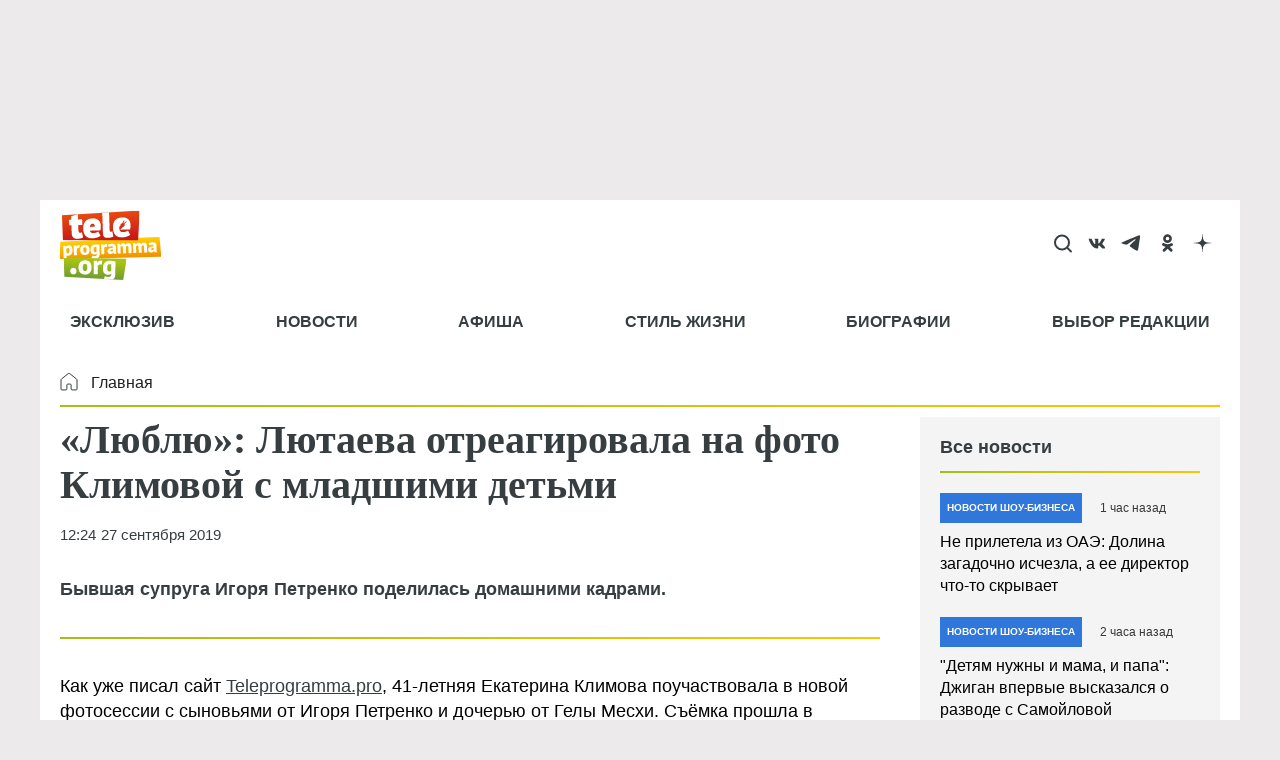

--- FILE ---
content_type: text/html; charset=utf-8
request_url: https://www.google.com/recaptcha/api2/aframe
body_size: 267
content:
<!DOCTYPE HTML><html><head><meta http-equiv="content-type" content="text/html; charset=UTF-8"></head><body><script nonce="r5Sl3R1t7LADI7-yzMVfeQ">/** Anti-fraud and anti-abuse applications only. See google.com/recaptcha */ try{var clients={'sodar':'https://pagead2.googlesyndication.com/pagead/sodar?'};window.addEventListener("message",function(a){try{if(a.source===window.parent){var b=JSON.parse(a.data);var c=clients[b['id']];if(c){var d=document.createElement('img');d.src=c+b['params']+'&rc='+(localStorage.getItem("rc::a")?sessionStorage.getItem("rc::b"):"");window.document.body.appendChild(d);sessionStorage.setItem("rc::e",parseInt(sessionStorage.getItem("rc::e")||0)+1);localStorage.setItem("rc::h",'1768915851989');}}}catch(b){}});window.parent.postMessage("_grecaptcha_ready", "*");}catch(b){}</script></body></html>